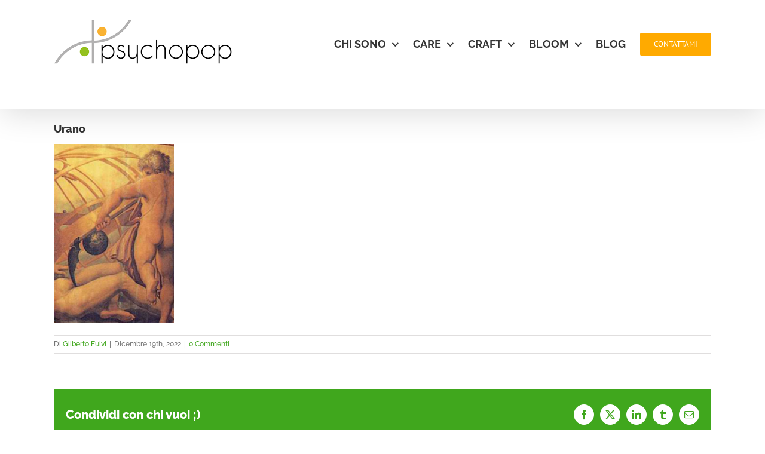

--- FILE ---
content_type: text/html; charset=UTF-8
request_url: https://psychopop.net/non-ho-tempo-ma-quale-tempo/urano/
body_size: 9739
content:
<!DOCTYPE html>
<html class="avada-html-layout-wide avada-html-header-position-top" lang="it-IT" prefix="og: http://ogp.me/ns# fb: http://ogp.me/ns/fb#">
<head>
	<meta http-equiv="X-UA-Compatible" content="IE=edge" />
	<meta http-equiv="Content-Type" content="text/html; charset=utf-8"/>
	<meta name="viewport" content="width=device-width, initial-scale=1" />
	<meta name='robots' content='index, follow, max-image-preview:large, max-snippet:-1, max-video-preview:-1' />

	<!-- This site is optimized with the Yoast SEO plugin v26.7 - https://yoast.com/wordpress/plugins/seo/ -->
	<title>Urano - Psychopop</title>
	<link rel="canonical" href="https://psychopop.net/non-ho-tempo-ma-quale-tempo/urano/" />
	<meta property="og:locale" content="it_IT" />
	<meta property="og:type" content="article" />
	<meta property="og:title" content="Urano - Psychopop" />
	<meta property="og:url" content="https://psychopop.net/non-ho-tempo-ma-quale-tempo/urano/" />
	<meta property="og:site_name" content="Psychopop" />
	<meta property="og:image" content="https://psychopop.net/non-ho-tempo-ma-quale-tempo/urano" />
	<meta property="og:image:width" content="385" />
	<meta property="og:image:height" content="576" />
	<meta property="og:image:type" content="image/png" />
	<meta name="twitter:card" content="summary_large_image" />
	<script type="application/ld+json" class="yoast-schema-graph">{"@context":"https://schema.org","@graph":[{"@type":"WebPage","@id":"https://psychopop.net/non-ho-tempo-ma-quale-tempo/urano/","url":"https://psychopop.net/non-ho-tempo-ma-quale-tempo/urano/","name":"Urano - Psychopop","isPartOf":{"@id":"https://psychopop.net/#website"},"primaryImageOfPage":{"@id":"https://psychopop.net/non-ho-tempo-ma-quale-tempo/urano/#primaryimage"},"image":{"@id":"https://psychopop.net/non-ho-tempo-ma-quale-tempo/urano/#primaryimage"},"thumbnailUrl":"https://psychopop.net/wp-content/uploads/2022/12/Urano.png","datePublished":"2022-12-19T16:38:53+00:00","breadcrumb":{"@id":"https://psychopop.net/non-ho-tempo-ma-quale-tempo/urano/#breadcrumb"},"inLanguage":"it-IT","potentialAction":[{"@type":"ReadAction","target":["https://psychopop.net/non-ho-tempo-ma-quale-tempo/urano/"]}]},{"@type":"ImageObject","inLanguage":"it-IT","@id":"https://psychopop.net/non-ho-tempo-ma-quale-tempo/urano/#primaryimage","url":"https://psychopop.net/wp-content/uploads/2022/12/Urano.png","contentUrl":"https://psychopop.net/wp-content/uploads/2022/12/Urano.png","width":385,"height":576},{"@type":"BreadcrumbList","@id":"https://psychopop.net/non-ho-tempo-ma-quale-tempo/urano/#breadcrumb","itemListElement":[{"@type":"ListItem","position":1,"name":"Home","item":"https://psychopop.net/"},{"@type":"ListItem","position":2,"name":"Non ho tempo! Ma quale tempo?","item":"https://psychopop.net/non-ho-tempo-ma-quale-tempo/"},{"@type":"ListItem","position":3,"name":"Urano"}]},{"@type":"WebSite","@id":"https://psychopop.net/#website","url":"https://psychopop.net/","name":"Psychopop","description":"Psicologia di gruppo, Mediazione artistica,","potentialAction":[{"@type":"SearchAction","target":{"@type":"EntryPoint","urlTemplate":"https://psychopop.net/?s={search_term_string}"},"query-input":{"@type":"PropertyValueSpecification","valueRequired":true,"valueName":"search_term_string"}}],"inLanguage":"it-IT"}]}</script>
	<!-- / Yoast SEO plugin. -->


<link rel="alternate" type="application/rss+xml" title="Psychopop &raquo; Feed" href="https://psychopop.net/feed/" />
<link rel="alternate" type="application/rss+xml" title="Psychopop &raquo; Feed dei commenti" href="https://psychopop.net/comments/feed/" />
					<link rel="shortcut icon" href="https://psychopop.net/wp-content/uploads/2017/10/Favicon-1-PsychoPop.png" type="image/x-icon" />
		
					<!-- Apple Touch Icon -->
			<link rel="apple-touch-icon" sizes="180x180" href="https://psychopop.net/wp-content/uploads/2017/10/Favicon-1-PsychoPop.png">
		
					<!-- Android Icon -->
			<link rel="icon" sizes="192x192" href="https://psychopop.net/wp-content/uploads/2017/10/Favicon-1-PsychoPop.png">
		
					<!-- MS Edge Icon -->
			<meta name="msapplication-TileImage" content="https://psychopop.net/wp-content/uploads/2017/10/Favicon-1-PsychoPop.png">
				<link rel="alternate" type="application/rss+xml" title="Psychopop &raquo; Urano Feed dei commenti" href="https://psychopop.net/non-ho-tempo-ma-quale-tempo/urano/feed/" />
<link rel="alternate" title="oEmbed (JSON)" type="application/json+oembed" href="https://psychopop.net/wp-json/oembed/1.0/embed?url=https%3A%2F%2Fpsychopop.net%2Fnon-ho-tempo-ma-quale-tempo%2Furano%2F" />
<link rel="alternate" title="oEmbed (XML)" type="text/xml+oembed" href="https://psychopop.net/wp-json/oembed/1.0/embed?url=https%3A%2F%2Fpsychopop.net%2Fnon-ho-tempo-ma-quale-tempo%2Furano%2F&#038;format=xml" />
				
		<meta property="og:locale" content="it_IT"/>
		<meta property="og:type" content="article"/>
		<meta property="og:site_name" content="Psychopop"/>
		<meta property="og:title" content="Urano - Psychopop"/>
				<meta property="og:url" content="https://psychopop.net/non-ho-tempo-ma-quale-tempo/urano/"/>
																				<meta property="og:image" content="https://psychopop.net/wp-content/uploads/2017/06/Logo_Psychopop.png"/>
		<meta property="og:image:width" content="300"/>
		<meta property="og:image:height" content="82"/>
		<meta property="og:image:type" content="image/png"/>
				<style id='wp-img-auto-sizes-contain-inline-css' type='text/css'>
img:is([sizes=auto i],[sizes^="auto," i]){contain-intrinsic-size:3000px 1500px}
/*# sourceURL=wp-img-auto-sizes-contain-inline-css */
</style>
<link rel='stylesheet' id='wpo_min-header-0-css' href='https://psychopop.net/wp-content/cache/wpo-minify/1765900379/assets/wpo-minify-header-48332f27.min.css' type='text/css' media='all' />
<script type="text/javascript" src="https://psychopop.net/wp-content/cache/wpo-minify/1765900379/assets/wpo-minify-header-7ab70e37.min.js" id="wpo_min-header-0-js"></script>
<link rel="https://api.w.org/" href="https://psychopop.net/wp-json/" /><link rel="alternate" title="JSON" type="application/json" href="https://psychopop.net/wp-json/wp/v2/media/2082" /><link rel="EditURI" type="application/rsd+xml" title="RSD" href="https://psychopop.net/xmlrpc.php?rsd" />
<meta name="generator" content="WordPress 6.9" />
<link rel='shortlink' href='https://psychopop.net/?p=2082' />
<!-- Analytics by WP Statistics - https://wp-statistics.com -->
<style type="text/css" id="css-fb-visibility">@media screen and (max-width: 640px){.fusion-no-small-visibility{display:none !important;}body .sm-text-align-center{text-align:center !important;}body .sm-text-align-left{text-align:left !important;}body .sm-text-align-right{text-align:right !important;}body .sm-flex-align-center{justify-content:center !important;}body .sm-flex-align-flex-start{justify-content:flex-start !important;}body .sm-flex-align-flex-end{justify-content:flex-end !important;}body .sm-mx-auto{margin-left:auto !important;margin-right:auto !important;}body .sm-ml-auto{margin-left:auto !important;}body .sm-mr-auto{margin-right:auto !important;}body .fusion-absolute-position-small{position:absolute;top:auto;width:100%;}.awb-sticky.awb-sticky-small{ position: sticky; top: var(--awb-sticky-offset,0); }}@media screen and (min-width: 641px) and (max-width: 1024px){.fusion-no-medium-visibility{display:none !important;}body .md-text-align-center{text-align:center !important;}body .md-text-align-left{text-align:left !important;}body .md-text-align-right{text-align:right !important;}body .md-flex-align-center{justify-content:center !important;}body .md-flex-align-flex-start{justify-content:flex-start !important;}body .md-flex-align-flex-end{justify-content:flex-end !important;}body .md-mx-auto{margin-left:auto !important;margin-right:auto !important;}body .md-ml-auto{margin-left:auto !important;}body .md-mr-auto{margin-right:auto !important;}body .fusion-absolute-position-medium{position:absolute;top:auto;width:100%;}.awb-sticky.awb-sticky-medium{ position: sticky; top: var(--awb-sticky-offset,0); }}@media screen and (min-width: 1025px){.fusion-no-large-visibility{display:none !important;}body .lg-text-align-center{text-align:center !important;}body .lg-text-align-left{text-align:left !important;}body .lg-text-align-right{text-align:right !important;}body .lg-flex-align-center{justify-content:center !important;}body .lg-flex-align-flex-start{justify-content:flex-start !important;}body .lg-flex-align-flex-end{justify-content:flex-end !important;}body .lg-mx-auto{margin-left:auto !important;margin-right:auto !important;}body .lg-ml-auto{margin-left:auto !important;}body .lg-mr-auto{margin-right:auto !important;}body .fusion-absolute-position-large{position:absolute;top:auto;width:100%;}.awb-sticky.awb-sticky-large{ position: sticky; top: var(--awb-sticky-offset,0); }}</style>		<script type="text/javascript">
			var doc = document.documentElement;
			doc.setAttribute( 'data-useragent', navigator.userAgent );
		</script>
		
	<script id="Cookiebot" src="https://consent.cookiebot.com/uc.js" data-cbid="741df2cd-7e64-494b-9ff2-48252a9af326" data-blockingmode="auto" type="text/javascript"></script><style id='global-styles-inline-css' type='text/css'>
:root{--wp--preset--aspect-ratio--square: 1;--wp--preset--aspect-ratio--4-3: 4/3;--wp--preset--aspect-ratio--3-4: 3/4;--wp--preset--aspect-ratio--3-2: 3/2;--wp--preset--aspect-ratio--2-3: 2/3;--wp--preset--aspect-ratio--16-9: 16/9;--wp--preset--aspect-ratio--9-16: 9/16;--wp--preset--color--black: #000000;--wp--preset--color--cyan-bluish-gray: #abb8c3;--wp--preset--color--white: #ffffff;--wp--preset--color--pale-pink: #f78da7;--wp--preset--color--vivid-red: #cf2e2e;--wp--preset--color--luminous-vivid-orange: #ff6900;--wp--preset--color--luminous-vivid-amber: #fcb900;--wp--preset--color--light-green-cyan: #7bdcb5;--wp--preset--color--vivid-green-cyan: #00d084;--wp--preset--color--pale-cyan-blue: #8ed1fc;--wp--preset--color--vivid-cyan-blue: #0693e3;--wp--preset--color--vivid-purple: #9b51e0;--wp--preset--color--awb-color-1: rgba(255,255,255,1);--wp--preset--color--awb-color-2: rgba(246,246,246,1);--wp--preset--color--awb-color-3: rgba(235,234,234,1);--wp--preset--color--awb-color-4: rgba(224,222,222,1);--wp--preset--color--awb-color-5: rgba(160,206,78,1);--wp--preset--color--awb-color-6: rgba(255,170,0,1);--wp--preset--color--awb-color-7: rgba(116,116,116,1);--wp--preset--color--awb-color-8: rgba(51,51,51,1);--wp--preset--color--awb-color-custom-10: rgba(64,167,29,1);--wp--preset--color--awb-color-custom-11: rgba(101,188,123,1);--wp--preset--color--awb-color-custom-12: rgba(226,226,226,1);--wp--preset--color--awb-color-custom-13: rgba(235,234,234,0.8);--wp--preset--color--awb-color-custom-14: rgba(191,191,191,1);--wp--preset--color--awb-color-custom-15: rgba(221,221,221,1);--wp--preset--color--awb-color-custom-16: rgba(54,56,57,1);--wp--preset--color--awb-color-custom-17: rgba(140,137,137,1);--wp--preset--color--awb-color-custom-18: rgba(229,229,229,1);--wp--preset--gradient--vivid-cyan-blue-to-vivid-purple: linear-gradient(135deg,rgb(6,147,227) 0%,rgb(155,81,224) 100%);--wp--preset--gradient--light-green-cyan-to-vivid-green-cyan: linear-gradient(135deg,rgb(122,220,180) 0%,rgb(0,208,130) 100%);--wp--preset--gradient--luminous-vivid-amber-to-luminous-vivid-orange: linear-gradient(135deg,rgb(252,185,0) 0%,rgb(255,105,0) 100%);--wp--preset--gradient--luminous-vivid-orange-to-vivid-red: linear-gradient(135deg,rgb(255,105,0) 0%,rgb(207,46,46) 100%);--wp--preset--gradient--very-light-gray-to-cyan-bluish-gray: linear-gradient(135deg,rgb(238,238,238) 0%,rgb(169,184,195) 100%);--wp--preset--gradient--cool-to-warm-spectrum: linear-gradient(135deg,rgb(74,234,220) 0%,rgb(151,120,209) 20%,rgb(207,42,186) 40%,rgb(238,44,130) 60%,rgb(251,105,98) 80%,rgb(254,248,76) 100%);--wp--preset--gradient--blush-light-purple: linear-gradient(135deg,rgb(255,206,236) 0%,rgb(152,150,240) 100%);--wp--preset--gradient--blush-bordeaux: linear-gradient(135deg,rgb(254,205,165) 0%,rgb(254,45,45) 50%,rgb(107,0,62) 100%);--wp--preset--gradient--luminous-dusk: linear-gradient(135deg,rgb(255,203,112) 0%,rgb(199,81,192) 50%,rgb(65,88,208) 100%);--wp--preset--gradient--pale-ocean: linear-gradient(135deg,rgb(255,245,203) 0%,rgb(182,227,212) 50%,rgb(51,167,181) 100%);--wp--preset--gradient--electric-grass: linear-gradient(135deg,rgb(202,248,128) 0%,rgb(113,206,126) 100%);--wp--preset--gradient--midnight: linear-gradient(135deg,rgb(2,3,129) 0%,rgb(40,116,252) 100%);--wp--preset--font-size--small: 11.25px;--wp--preset--font-size--medium: 20px;--wp--preset--font-size--large: 22.5px;--wp--preset--font-size--x-large: 42px;--wp--preset--font-size--normal: 15px;--wp--preset--font-size--xlarge: 30px;--wp--preset--font-size--huge: 45px;--wp--preset--spacing--20: 0.44rem;--wp--preset--spacing--30: 0.67rem;--wp--preset--spacing--40: 1rem;--wp--preset--spacing--50: 1.5rem;--wp--preset--spacing--60: 2.25rem;--wp--preset--spacing--70: 3.38rem;--wp--preset--spacing--80: 5.06rem;--wp--preset--shadow--natural: 6px 6px 9px rgba(0, 0, 0, 0.2);--wp--preset--shadow--deep: 12px 12px 50px rgba(0, 0, 0, 0.4);--wp--preset--shadow--sharp: 6px 6px 0px rgba(0, 0, 0, 0.2);--wp--preset--shadow--outlined: 6px 6px 0px -3px rgb(255, 255, 255), 6px 6px rgb(0, 0, 0);--wp--preset--shadow--crisp: 6px 6px 0px rgb(0, 0, 0);}:where(.is-layout-flex){gap: 0.5em;}:where(.is-layout-grid){gap: 0.5em;}body .is-layout-flex{display: flex;}.is-layout-flex{flex-wrap: wrap;align-items: center;}.is-layout-flex > :is(*, div){margin: 0;}body .is-layout-grid{display: grid;}.is-layout-grid > :is(*, div){margin: 0;}:where(.wp-block-columns.is-layout-flex){gap: 2em;}:where(.wp-block-columns.is-layout-grid){gap: 2em;}:where(.wp-block-post-template.is-layout-flex){gap: 1.25em;}:where(.wp-block-post-template.is-layout-grid){gap: 1.25em;}.has-black-color{color: var(--wp--preset--color--black) !important;}.has-cyan-bluish-gray-color{color: var(--wp--preset--color--cyan-bluish-gray) !important;}.has-white-color{color: var(--wp--preset--color--white) !important;}.has-pale-pink-color{color: var(--wp--preset--color--pale-pink) !important;}.has-vivid-red-color{color: var(--wp--preset--color--vivid-red) !important;}.has-luminous-vivid-orange-color{color: var(--wp--preset--color--luminous-vivid-orange) !important;}.has-luminous-vivid-amber-color{color: var(--wp--preset--color--luminous-vivid-amber) !important;}.has-light-green-cyan-color{color: var(--wp--preset--color--light-green-cyan) !important;}.has-vivid-green-cyan-color{color: var(--wp--preset--color--vivid-green-cyan) !important;}.has-pale-cyan-blue-color{color: var(--wp--preset--color--pale-cyan-blue) !important;}.has-vivid-cyan-blue-color{color: var(--wp--preset--color--vivid-cyan-blue) !important;}.has-vivid-purple-color{color: var(--wp--preset--color--vivid-purple) !important;}.has-black-background-color{background-color: var(--wp--preset--color--black) !important;}.has-cyan-bluish-gray-background-color{background-color: var(--wp--preset--color--cyan-bluish-gray) !important;}.has-white-background-color{background-color: var(--wp--preset--color--white) !important;}.has-pale-pink-background-color{background-color: var(--wp--preset--color--pale-pink) !important;}.has-vivid-red-background-color{background-color: var(--wp--preset--color--vivid-red) !important;}.has-luminous-vivid-orange-background-color{background-color: var(--wp--preset--color--luminous-vivid-orange) !important;}.has-luminous-vivid-amber-background-color{background-color: var(--wp--preset--color--luminous-vivid-amber) !important;}.has-light-green-cyan-background-color{background-color: var(--wp--preset--color--light-green-cyan) !important;}.has-vivid-green-cyan-background-color{background-color: var(--wp--preset--color--vivid-green-cyan) !important;}.has-pale-cyan-blue-background-color{background-color: var(--wp--preset--color--pale-cyan-blue) !important;}.has-vivid-cyan-blue-background-color{background-color: var(--wp--preset--color--vivid-cyan-blue) !important;}.has-vivid-purple-background-color{background-color: var(--wp--preset--color--vivid-purple) !important;}.has-black-border-color{border-color: var(--wp--preset--color--black) !important;}.has-cyan-bluish-gray-border-color{border-color: var(--wp--preset--color--cyan-bluish-gray) !important;}.has-white-border-color{border-color: var(--wp--preset--color--white) !important;}.has-pale-pink-border-color{border-color: var(--wp--preset--color--pale-pink) !important;}.has-vivid-red-border-color{border-color: var(--wp--preset--color--vivid-red) !important;}.has-luminous-vivid-orange-border-color{border-color: var(--wp--preset--color--luminous-vivid-orange) !important;}.has-luminous-vivid-amber-border-color{border-color: var(--wp--preset--color--luminous-vivid-amber) !important;}.has-light-green-cyan-border-color{border-color: var(--wp--preset--color--light-green-cyan) !important;}.has-vivid-green-cyan-border-color{border-color: var(--wp--preset--color--vivid-green-cyan) !important;}.has-pale-cyan-blue-border-color{border-color: var(--wp--preset--color--pale-cyan-blue) !important;}.has-vivid-cyan-blue-border-color{border-color: var(--wp--preset--color--vivid-cyan-blue) !important;}.has-vivid-purple-border-color{border-color: var(--wp--preset--color--vivid-purple) !important;}.has-vivid-cyan-blue-to-vivid-purple-gradient-background{background: var(--wp--preset--gradient--vivid-cyan-blue-to-vivid-purple) !important;}.has-light-green-cyan-to-vivid-green-cyan-gradient-background{background: var(--wp--preset--gradient--light-green-cyan-to-vivid-green-cyan) !important;}.has-luminous-vivid-amber-to-luminous-vivid-orange-gradient-background{background: var(--wp--preset--gradient--luminous-vivid-amber-to-luminous-vivid-orange) !important;}.has-luminous-vivid-orange-to-vivid-red-gradient-background{background: var(--wp--preset--gradient--luminous-vivid-orange-to-vivid-red) !important;}.has-very-light-gray-to-cyan-bluish-gray-gradient-background{background: var(--wp--preset--gradient--very-light-gray-to-cyan-bluish-gray) !important;}.has-cool-to-warm-spectrum-gradient-background{background: var(--wp--preset--gradient--cool-to-warm-spectrum) !important;}.has-blush-light-purple-gradient-background{background: var(--wp--preset--gradient--blush-light-purple) !important;}.has-blush-bordeaux-gradient-background{background: var(--wp--preset--gradient--blush-bordeaux) !important;}.has-luminous-dusk-gradient-background{background: var(--wp--preset--gradient--luminous-dusk) !important;}.has-pale-ocean-gradient-background{background: var(--wp--preset--gradient--pale-ocean) !important;}.has-electric-grass-gradient-background{background: var(--wp--preset--gradient--electric-grass) !important;}.has-midnight-gradient-background{background: var(--wp--preset--gradient--midnight) !important;}.has-small-font-size{font-size: var(--wp--preset--font-size--small) !important;}.has-medium-font-size{font-size: var(--wp--preset--font-size--medium) !important;}.has-large-font-size{font-size: var(--wp--preset--font-size--large) !important;}.has-x-large-font-size{font-size: var(--wp--preset--font-size--x-large) !important;}
/*# sourceURL=global-styles-inline-css */
</style>
</head>

<body data-rsssl=1 class="attachment wp-singular attachment-template-default single single-attachment postid-2082 attachmentid-2082 attachment-png wp-theme-Avada wp-child-theme-psychopop fusion-image-hovers fusion-pagination-sizing fusion-button_type-flat fusion-button_span-no fusion-button_gradient-linear avada-image-rollover-circle-yes avada-image-rollover-yes avada-image-rollover-direction-left fusion-body ltr no-tablet-sticky-header no-mobile-sticky-header no-mobile-slidingbar no-mobile-totop avada-has-rev-slider-styles fusion-disable-outline fusion-sub-menu-fade mobile-logo-pos-center layout-wide-mode avada-has-boxed-modal-shadow- layout-scroll-offset-full avada-has-zero-margin-offset-top fusion-top-header menu-text-align-center mobile-menu-design-modern fusion-show-pagination-text fusion-header-layout-v1 avada-responsive avada-footer-fx-none avada-menu-highlight-style-bar fusion-search-form-clean fusion-main-menu-search-overlay fusion-avatar-circle avada-dropdown-styles avada-blog-layout-medium alternate avada-blog-archive-layout-medium alternate avada-header-shadow-yes avada-menu-icon-position-left avada-has-megamenu-shadow avada-has-mainmenu-dropdown-divider avada-has-breadcrumb-mobile-hidden avada-has-titlebar-hide avada-has-slidingbar-widgets avada-has-slidingbar-position-top avada-slidingbar-toggle-style-circle avada-has-pagination-padding avada-flyout-menu-direction-fade avada-ec-views-v1" data-awb-post-id="2082">
		<a class="skip-link screen-reader-text" href="#content">Salta al contenuto</a>

	<div id="boxed-wrapper">
		
		<div id="wrapper" class="fusion-wrapper">
			<div id="home" style="position:relative;top:-1px;"></div>
							
					
			<header class="fusion-header-wrapper fusion-header-shadow">
				<div class="fusion-header-v1 fusion-logo-alignment fusion-logo-center fusion-sticky-menu- fusion-sticky-logo-1 fusion-mobile-logo-1  fusion-mobile-menu-design-modern">
					<div class="fusion-header-sticky-height"></div>
<div class="fusion-header">
	<div class="fusion-row">
					<div class="fusion-logo" data-margin-top="0px" data-margin-bottom="70px" data-margin-left="0px" data-margin-right="0px">
			<a class="fusion-logo-link"  href="https://psychopop.net/" >

						<!-- standard logo -->
			<img src="https://psychopop.net/wp-content/uploads/2017/06/Logo_Psychopop.png" srcset="https://psychopop.net/wp-content/uploads/2017/06/Logo_Psychopop.png 1x, https://psychopop.net/wp-content/uploads/2017/06/Logo_Psychopop@2x.png 2x" width="300" height="82" style="max-height:82px;height:auto;" alt="Psychopop Logo" data-retina_logo_url="https://psychopop.net/wp-content/uploads/2017/06/Logo_Psychopop@2x.png" class="fusion-standard-logo" />

											<!-- mobile logo -->
				<img src="https://psychopop.net/wp-content/uploads/2017/06/Logo_Psychopop.png" srcset="https://psychopop.net/wp-content/uploads/2017/06/Logo_Psychopop.png 1x, https://psychopop.net/wp-content/uploads/2017/06/Logo_Psychopop@2x.png 2x" width="300" height="82" style="max-height:82px;height:auto;" alt="Psychopop Logo" data-retina_logo_url="https://psychopop.net/wp-content/uploads/2017/06/Logo_Psychopop@2x.png" class="fusion-mobile-logo" />
			
											<!-- sticky header logo -->
				<img src="https://psychopop.net/wp-content/uploads/2017/06/Logo_Psychopop.png" srcset="https://psychopop.net/wp-content/uploads/2017/06/Logo_Psychopop.png 1x, https://psychopop.net/wp-content/uploads/2017/06/Logo_Psychopop@2x.png 2x" width="300" height="82" style="max-height:82px;height:auto;" alt="Psychopop Logo" data-retina_logo_url="https://psychopop.net/wp-content/uploads/2017/06/Logo_Psychopop@2x.png" class="fusion-sticky-logo" />
					</a>
		</div>		<nav class="fusion-main-menu" aria-label="Menu Principale"><div class="fusion-overlay-search">		<form role="search" class="searchform fusion-search-form  fusion-search-form-clean" method="get" action="https://psychopop.net/">
			<div class="fusion-search-form-content">

				
				<div class="fusion-search-field search-field">
					<label><span class="screen-reader-text">Cerca per:</span>
													<input type="search" value="" name="s" class="s" placeholder="Cerca..." required aria-required="true" aria-label="Cerca..."/>
											</label>
				</div>
				<div class="fusion-search-button search-button">
					<input type="submit" class="fusion-search-submit searchsubmit" aria-label="Cerca" value="&#xf002;" />
									</div>

				
			</div>


			
		</form>
		<div class="fusion-search-spacer"></div><a href="#" role="button" aria-label="Close Search" class="fusion-close-search"></a></div><ul id="menu-main-menu" class="fusion-menu"><li  id="menu-item-2612"  class="menu-item menu-item-type-custom menu-item-object-custom menu-item-has-children menu-item-2612 fusion-dropdown-menu"  data-item-id="2612"><a  href="#" class="fusion-bar-highlight"><span class="menu-text">CHI SONO</span> <span class="fusion-caret"><i class="fusion-dropdown-indicator" aria-hidden="true"></i></span></a><ul class="sub-menu"><li  id="menu-item-2611"  class="menu-item menu-item-type-post_type menu-item-object-page menu-item-2611 fusion-dropdown-submenu" ><a  href="https://psychopop.net/chi-sono/" class="fusion-bar-highlight"><span>Identità</span></a></li><li  id="menu-item-2610"  class="menu-item menu-item-type-post_type menu-item-object-page menu-item-2610 fusion-dropdown-submenu" ><a  href="https://psychopop.net/metodo/" class="fusion-bar-highlight"><span>Metodo</span></a></li></ul></li><li  id="menu-item-84"  class="menu-item menu-item-type-custom menu-item-object-custom menu-item-has-children menu-item-84 fusion-dropdown-menu"  data-item-id="84"><a  href="#" class="fusion-bar-highlight"><span class="menu-text">CARE</span> <span class="fusion-caret"><i class="fusion-dropdown-indicator" aria-hidden="true"></i></span></a><ul class="sub-menu"><li  id="menu-item-2486"  class="menu-item menu-item-type-post_type menu-item-object-page menu-item-2486 fusion-dropdown-submenu" ><a  href="https://psychopop.net/individuo/" class="fusion-bar-highlight"><span>Individuo</span></a></li><li  id="menu-item-2482"  class="menu-item menu-item-type-post_type menu-item-object-page menu-item-2482 fusion-dropdown-submenu" ><a  href="https://psychopop.net/coppia/" class="fusion-bar-highlight"><span>Coppia</span></a></li><li  id="menu-item-2485"  class="menu-item menu-item-type-post_type menu-item-object-page menu-item-2485 fusion-dropdown-submenu" ><a  href="https://psychopop.net/famiglia/" class="fusion-bar-highlight"><span>Famiglia</span></a></li></ul></li><li  id="menu-item-85"  class="menu-item menu-item-type-custom menu-item-object-custom menu-item-has-children menu-item-85 fusion-dropdown-menu"  data-item-id="85"><a  href="#" class="fusion-bar-highlight"><span class="menu-text">CRAFT</span> <span class="fusion-caret"><i class="fusion-dropdown-indicator" aria-hidden="true"></i></span></a><ul class="sub-menu"><li  id="menu-item-2606"  class="menu-item menu-item-type-post_type menu-item-object-page menu-item-2606 fusion-dropdown-submenu" ><a  href="https://psychopop.net/professionista/" class="fusion-bar-highlight"><span>Professionista</span></a></li><li  id="menu-item-2604"  class="menu-item menu-item-type-post_type menu-item-object-page menu-item-2604 fusion-dropdown-submenu" ><a  href="https://psychopop.net/team/" class="fusion-bar-highlight"><span>Team</span></a></li><li  id="menu-item-2605"  class="menu-item menu-item-type-post_type menu-item-object-page menu-item-2605 fusion-dropdown-submenu" ><a  href="https://psychopop.net/organizzazione/" class="fusion-bar-highlight"><span>Organizzazione</span></a></li></ul></li><li  id="menu-item-86"  class="menu-item menu-item-type-custom menu-item-object-custom menu-item-has-children menu-item-86 fusion-dropdown-menu"  data-item-id="86"><a  href="#" class="fusion-bar-highlight"><span class="menu-text">BLOOM</span> <span class="fusion-caret"><i class="fusion-dropdown-indicator" aria-hidden="true"></i></span></a><ul class="sub-menu"><li  id="menu-item-2609"  class="menu-item menu-item-type-post_type menu-item-object-page menu-item-2609 fusion-dropdown-submenu" ><a  href="https://psychopop.net/experiences/" class="fusion-bar-highlight"><span>Experiences</span></a></li><li  id="menu-item-2607"  class="menu-item menu-item-type-post_type menu-item-object-page menu-item-2607 fusion-dropdown-submenu" ><a  href="https://psychopop.net/workshops/" class="fusion-bar-highlight"><span>Workshops</span></a></li><li  id="menu-item-2608"  class="menu-item menu-item-type-post_type menu-item-object-page menu-item-2608 fusion-dropdown-submenu" ><a  href="https://psychopop.net/facilitazioni/" class="fusion-bar-highlight"><span>Facilitazioni</span></a></li></ul></li><li  id="menu-item-1307"  class="menu-item menu-item-type-post_type menu-item-object-page menu-item-1307"  data-item-id="1307"><a  href="https://psychopop.net/blog/" class="fusion-bar-highlight"><span class="menu-text">BLOG</span></a></li><li  id="menu-item-369"  class="menu-item menu-item-type-post_type menu-item-object-page menu-item-369 fusion-menu-item-button"  data-item-id="369"><a  href="https://psychopop.net/contattami/" class="fusion-bar-highlight"><span class="menu-text fusion-button button-default button-medium">CONTATTAMI</span></a></li></ul></nav>	<div class="fusion-mobile-menu-icons">
							<a href="#" class="fusion-icon awb-icon-bars" aria-label="Attiva/Disattiva menu mobile" aria-expanded="false"></a>
		
		
		
			</div>

<nav class="fusion-mobile-nav-holder fusion-mobile-menu-text-align-left" aria-label="Menu Mobile Principale"></nav>

					</div>
</div>
				</div>
				<div class="fusion-clearfix"></div>
			</header>
								
							<div id="sliders-container" class="fusion-slider-visibility">
					</div>
				
					
							
			
						<main id="main" class="clearfix ">
				<div class="fusion-row" style="">

<section id="content" style="width: 100%;">
	
					<article id="post-2082" class="post post-2082 attachment type-attachment status-inherit hentry">
						
				
															<h1 class="entry-title fusion-post-title">Urano</h1>										<div class="post-content">
				<p class="attachment"><a data-rel="iLightbox[postimages]" data-title="" data-caption="" href='https://psychopop.net/wp-content/uploads/2022/12/Urano.png'><img fetchpriority="high" decoding="async" width="201" height="300" src="https://psychopop.net/wp-content/uploads/2022/12/Urano-201x300.png" class="attachment-medium size-medium" alt="" srcset="https://psychopop.net/wp-content/uploads/2022/12/Urano-200x299.png 200w, https://psychopop.net/wp-content/uploads/2022/12/Urano-201x300.png 201w, https://psychopop.net/wp-content/uploads/2022/12/Urano.png 385w" sizes="(max-width: 201px) 100vw, 201px" /></a></p>
							</div>

												<div class="fusion-meta-info"><div class="fusion-meta-info-wrapper">Di <span class="vcard"><span class="fn"><a href="https://psychopop.net/author/gilberto/" title="Articoli scritti da Gilberto Fulvi" rel="author">Gilberto Fulvi</a></span></span><span class="fusion-inline-sep">|</span><span class="updated rich-snippet-hidden">2022-12-19T16:38:53+00:00</span><span>Dicembre 19th, 2022</span><span class="fusion-inline-sep">|</span><span class="fusion-comments"><a href="https://psychopop.net/non-ho-tempo-ma-quale-tempo/urano/#respond">0 Commenti</a></span></div></div>													<div class="fusion-sharing-box fusion-theme-sharing-box fusion-single-sharing-box">
		<h4>Condividi con chi vuoi ;)</h4>
		<div class="fusion-social-networks boxed-icons"><div class="fusion-social-networks-wrapper"><a  class="fusion-social-network-icon fusion-tooltip fusion-facebook awb-icon-facebook" style="color:var(--sharing_social_links_icon_color);background-color:var(--sharing_social_links_box_color);border-color:var(--sharing_social_links_box_color);" data-placement="top" data-title="Facebook" data-toggle="tooltip" title="Facebook" href="https://www.facebook.com/sharer.php?u=https%3A%2F%2Fpsychopop.net%2Fnon-ho-tempo-ma-quale-tempo%2Furano%2F&amp;t=Urano" target="_blank" rel="noreferrer"><span class="screen-reader-text">Facebook</span></a><a  class="fusion-social-network-icon fusion-tooltip fusion-twitter awb-icon-twitter" style="color:var(--sharing_social_links_icon_color);background-color:var(--sharing_social_links_box_color);border-color:var(--sharing_social_links_box_color);" data-placement="top" data-title="X" data-toggle="tooltip" title="X" href="https://x.com/intent/post?url=https%3A%2F%2Fpsychopop.net%2Fnon-ho-tempo-ma-quale-tempo%2Furano%2F&amp;text=Urano" target="_blank" rel="noopener noreferrer"><span class="screen-reader-text">X</span></a><a  class="fusion-social-network-icon fusion-tooltip fusion-linkedin awb-icon-linkedin" style="color:var(--sharing_social_links_icon_color);background-color:var(--sharing_social_links_box_color);border-color:var(--sharing_social_links_box_color);" data-placement="top" data-title="LinkedIn" data-toggle="tooltip" title="LinkedIn" href="https://www.linkedin.com/shareArticle?mini=true&amp;url=https%3A%2F%2Fpsychopop.net%2Fnon-ho-tempo-ma-quale-tempo%2Furano%2F&amp;title=Urano&amp;summary=" target="_blank" rel="noopener noreferrer"><span class="screen-reader-text">LinkedIn</span></a><a  class="fusion-social-network-icon fusion-tooltip fusion-tumblr awb-icon-tumblr" style="color:var(--sharing_social_links_icon_color);background-color:var(--sharing_social_links_box_color);border-color:var(--sharing_social_links_box_color);" data-placement="top" data-title="Tumblr" data-toggle="tooltip" title="Tumblr" href="https://www.tumblr.com/share/link?url=https%3A%2F%2Fpsychopop.net%2Fnon-ho-tempo-ma-quale-tempo%2Furano%2F&amp;name=Urano&amp;description=" target="_blank" rel="noopener noreferrer"><span class="screen-reader-text">Tumblr</span></a><a  class="fusion-social-network-icon fusion-tooltip fusion-mail awb-icon-mail fusion-last-social-icon" style="color:var(--sharing_social_links_icon_color);background-color:var(--sharing_social_links_box_color);border-color:var(--sharing_social_links_box_color);" data-placement="top" data-title="Email" data-toggle="tooltip" title="Email" href="mailto:?body=https://psychopop.net/non-ho-tempo-ma-quale-tempo/urano/&amp;subject=Urano" target="_self" rel="noopener noreferrer"><span class="screen-reader-text">Email</span></a><div class="fusion-clearfix"></div></div></div>	</div>
													
																	</article>
	</section>
						
					</div>  <!-- fusion-row -->
				</main>  <!-- #main -->
				
				
								
					
		<div class="fusion-footer">
					
	<footer class="fusion-footer-widget-area fusion-widget-area">
		<div class="fusion-row">
			<div class="fusion-columns fusion-columns-4 fusion-widget-area">
				
																									<div class="fusion-column col-lg-3 col-md-3 col-sm-3">
													</div>
																										<div class="fusion-column col-lg-3 col-md-3 col-sm-3">
													</div>
																										<div class="fusion-column col-lg-3 col-md-3 col-sm-3">
													</div>
																										<div class="fusion-column fusion-column-last col-lg-3 col-md-3 col-sm-3">
													</div>
																											
				<div class="fusion-clearfix"></div>
			</div> <!-- fusion-columns -->
		</div> <!-- fusion-row -->
	</footer> <!-- fusion-footer-widget-area -->

	
	<footer id="footer" class="fusion-footer-copyright-area">
		<div class="fusion-row">
			<div class="fusion-copyright-content">

				<div class="fusion-copyright-notice">
		<div>
		© Psychopop 2025 | P.IVA  | 13151281006 <!--Designed by <a href="http://www.web4zebras.com">Web4Zebras</a>--> <a href="https://psychopop.net/cookie"></a>	</div>
</div>
<div class="fusion-social-links-footer">
	</div>

			</div> <!-- fusion-fusion-copyright-content -->
		</div> <!-- fusion-row -->
	</footer> <!-- #footer -->
		</div> <!-- fusion-footer -->

		
											<div class="fusion-sliding-bar-wrapper">
									<div id="slidingbar-area" class="slidingbar-area fusion-sliding-bar-area fusion-widget-area fusion-sliding-bar-position-top fusion-sliding-bar-text-align-left fusion-sliding-bar-toggle-circle" data-breakpoint="800" data-toggle="circle">
					<div class="fusion-sb-toggle-wrapper">
				<a class="fusion-sb-toggle" href="#"><span class="screen-reader-text">Toggle area barra scorrevole</span></a>
			</div>
		
		<div id="slidingbar" class="fusion-sliding-bar">
						<div class="fusion-row">
								<div class="fusion-columns row fusion-columns-2 columns columns-2">

																														<div class="fusion-column col-lg-6 col-md-6 col-sm-6">
														</div>
																															<div class="fusion-column col-lg-6 col-md-6 col-sm-6">
														</div>
																																																												<div class="fusion-clearfix"></div>
				</div>
			</div>
		</div>
	</div>
							</div>
																</div> <!-- wrapper -->
		</div> <!-- #boxed-wrapper -->
				<a class="fusion-one-page-text-link fusion-page-load-link" tabindex="-1" href="#" aria-hidden="true">Page load link</a>

		<div class="avada-footer-scripts">
			<script type="text/javascript">var fusionNavIsCollapsed=function(e){var t,n;window.innerWidth<=e.getAttribute("data-breakpoint")?(e.classList.add("collapse-enabled"),e.classList.remove("awb-menu_desktop"),e.classList.contains("expanded")||window.dispatchEvent(new CustomEvent("fusion-mobile-menu-collapsed",{detail:{nav:e}})),(n=e.querySelectorAll(".menu-item-has-children.expanded")).length&&n.forEach((function(e){e.querySelector(".awb-menu__open-nav-submenu_mobile").setAttribute("aria-expanded","false")}))):(null!==e.querySelector(".menu-item-has-children.expanded .awb-menu__open-nav-submenu_click")&&e.querySelector(".menu-item-has-children.expanded .awb-menu__open-nav-submenu_click").click(),e.classList.remove("collapse-enabled"),e.classList.add("awb-menu_desktop"),null!==e.querySelector(".awb-menu__main-ul")&&e.querySelector(".awb-menu__main-ul").removeAttribute("style")),e.classList.add("no-wrapper-transition"),clearTimeout(t),t=setTimeout(()=>{e.classList.remove("no-wrapper-transition")},400),e.classList.remove("loading")},fusionRunNavIsCollapsed=function(){var e,t=document.querySelectorAll(".awb-menu");for(e=0;e<t.length;e++)fusionNavIsCollapsed(t[e])};function avadaGetScrollBarWidth(){var e,t,n,l=document.createElement("p");return l.style.width="100%",l.style.height="200px",(e=document.createElement("div")).style.position="absolute",e.style.top="0px",e.style.left="0px",e.style.visibility="hidden",e.style.width="200px",e.style.height="150px",e.style.overflow="hidden",e.appendChild(l),document.body.appendChild(e),t=l.offsetWidth,e.style.overflow="scroll",t==(n=l.offsetWidth)&&(n=e.clientWidth),document.body.removeChild(e),jQuery("html").hasClass("awb-scroll")&&10<t-n?10:t-n}fusionRunNavIsCollapsed(),window.addEventListener("fusion-resize-horizontal",fusionRunNavIsCollapsed);</script><script type="speculationrules">
{"prefetch":[{"source":"document","where":{"and":[{"href_matches":"/*"},{"not":{"href_matches":["/wp-*.php","/wp-admin/*","/wp-content/uploads/*","/wp-content/*","/wp-content/plugins/*","/wp-content/themes/psychopop/*","/wp-content/themes/Avada/*","/*\\?(.+)"]}},{"not":{"selector_matches":"a[rel~=\"nofollow\"]"}},{"not":{"selector_matches":".no-prefetch, .no-prefetch a"}}]},"eagerness":"conservative"}]}
</script>
<script type="text/javascript" src="https://psychopop.net/wp-content/cache/wpo-minify/1765900379/assets/wpo-minify-footer-d2752ca5.min.js" id="wpo_min-footer-0-js"></script>
<script type="text/javascript" id="wpo_min-footer-1-js-extra">
/* <![CDATA[ */
var PT_CV_PUBLIC = {"_prefix":"pt-cv-","page_to_show":"5","_nonce":"508aee0d31","is_admin":"","is_mobile":"","ajaxurl":"https://psychopop.net/wp-admin/admin-ajax.php","lang":"","loading_image_src":"[data-uri]"};
var PT_CV_PAGINATION = {"first":"\u00ab","prev":"\u2039","next":"\u203a","last":"\u00bb","goto_first":"Go to first page","goto_prev":"Go to previous page","goto_next":"Go to next page","goto_last":"Go to last page","current_page":"Current page is","goto_page":"Go to page"};
//# sourceURL=wpo_min-footer-1-js-extra
/* ]]> */
</script>
<script type="text/javascript" src="https://psychopop.net/wp-content/cache/wpo-minify/1765900379/assets/wpo-minify-footer-76981974.min.js" id="wpo_min-footer-1-js"></script>
<script type="text/javascript" src="https://psychopop.net/wp-content/cache/wpo-minify/1765900379/assets/wpo-minify-footer-6515075b.min.js" id="wpo_min-footer-2-js" async="async" data-wp-strategy="async"></script>
<script type="text/javascript" src="https://psychopop.net/wp-content/cache/wpo-minify/1765900379/assets/wpo-minify-footer-6fee07c8.min.js" id="wpo_min-footer-3-js"></script>
				<script type="text/javascript">
				jQuery( document ).ready( function() {
					var ajaxurl = 'https://psychopop.net/wp-admin/admin-ajax.php';
					if ( 0 < jQuery( '.fusion-login-nonce' ).length ) {
						jQuery.get( ajaxurl, { 'action': 'fusion_login_nonce' }, function( response ) {
							jQuery( '.fusion-login-nonce' ).html( response );
						});
					}
				});
				</script>
						</div>

			<section class="to-top-container to-top-right" aria-labelledby="awb-to-top-label">
		<a href="#" id="toTop" class="fusion-top-top-link">
			<span id="awb-to-top-label" class="screen-reader-text">Torna in cima</span>

					</a>
	</section>
		</body>
</html>

<!-- Cached by WP-Optimize (gzip) - https://teamupdraft.com/wp-optimize/ - Last modified: January 17, 2026 10:02 am (UTC:0) -->


--- FILE ---
content_type: application/x-javascript
request_url: https://consentcdn.cookiebot.com/consentconfig/741df2cd-7e64-494b-9ff2-48252a9af326/psychopop.net/configuration.js
body_size: 200
content:
CookieConsent.configuration.tags.push({id:19955798,type:"iframe",tagID:"",innerHash:"",outerHash:"1917358267",url:"https://www.youtube.com/embed/g_gbwuyuoos",resolvedUrl:"https://www.youtube.com/embed/g_gbwuyuoos",cat:[1,4]});CookieConsent.configuration.tags.push({id:19955799,type:"script",tagID:"",innerHash:"",outerHash:"-2112735269",url:"",resolvedUrl:"",cat:[3,4]});

--- FILE ---
content_type: application/x-javascript; charset=utf-8
request_url: https://consent.cookiebot.com/741df2cd-7e64-494b-9ff2-48252a9af326/cc.js?renew=false&referer=psychopop.net&dnt=false&init=false
body_size: 208
content:
if(console){var cookiedomainwarning='Error: The domain PSYCHOPOP.NET is not authorized to show the cookie banner for domain group ID 741df2cd-7e64-494b-9ff2-48252a9af326. Please add it to the domain group in the Cookiebot Manager to authorize the domain.';if(typeof console.warn === 'function'){console.warn(cookiedomainwarning)}else{console.log(cookiedomainwarning)}};